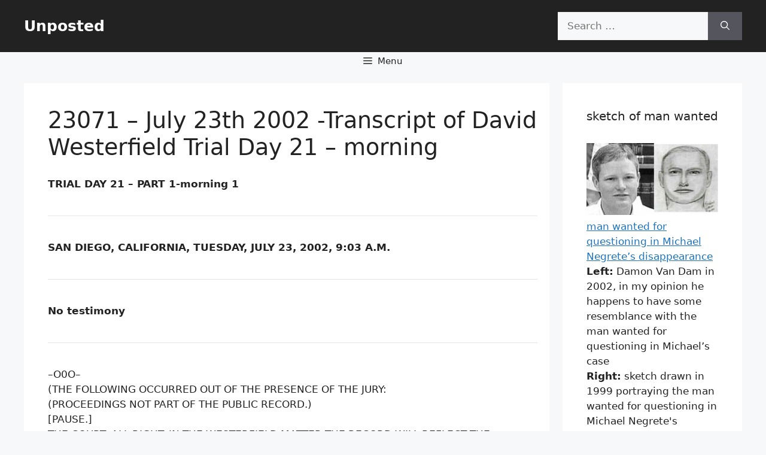

--- FILE ---
content_type: text/html; charset=UTF-8
request_url: https://www.unposted.com/trial-transcript/july-2002/23071-july-23th-2002-transcript-of-david-westerfield-trial-day-21-morning.html
body_size: 23183
content:
<!DOCTYPE html><html lang="en-US"><head><script data-no-optimize="1">var litespeed_docref=sessionStorage.getItem("litespeed_docref");litespeed_docref&&(Object.defineProperty(document,"referrer",{get:function(){return litespeed_docref}}),sessionStorage.removeItem("litespeed_docref"));</script> <meta charset="UTF-8"><title>23071 &#8211; July 23th 2002 -Transcript of David Westerfield Trial Day 21 &#8211; morning &#8211; Unposted</title><meta name="viewport" content="width=device-width, initial-scale=1"><meta property="og:url" content="https://www.unposted.com/trial-transcript/july-2002/23071-july-23th-2002-transcript-of-david-westerfield-trial-day-21-morning.html"><meta property="og:site_name" content="Unposted"><meta property="og:locale" content="en_US"><meta property="og:type" content="article"><meta property="article:author" content=""><meta property="article:publisher" content=""><meta property="article:section" content="07/2002 - Trial transcript July 2002"><meta property="article:tag" content="transcript trial westerfield"><meta property="og:title" content="23071 &#8211; July 23th 2002 -Transcript of David Westerfield Trial Day 21 &#8211; morning &#8211; Unposted"><meta property="fb:pages" content=""><meta property="fb:admins" content=""><meta property="fb:app_id" content=""><meta name="twitter:card" content="summary"><meta name="twitter:site" content=""><meta name="twitter:creator" content=""><meta name="twitter:title" content="23071 &#8211; July 23th 2002 -Transcript of David Westerfield Trial Day 21 &#8211; morning &#8211; Unposted"><link rel="alternate" type="application/rss+xml" title="Unposted &raquo; Feed" href="https://www.unposted.com/feed" /><link rel="alternate" type="application/rss+xml" title="Unposted &raquo; Comments Feed" href="https://www.unposted.com/comments/feed" /><link rel="alternate" type="application/rss+xml" title="Unposted &raquo; 23071 &#8211; July 23th 2002 -Transcript of David Westerfield Trial Day 21 &#8211; morning Comments Feed" href="https://www.unposted.com/trial-transcript/july-2002/23071-july-23th-2002-transcript-of-david-westerfield-trial-day-21-morning.html/feed" /><link rel="alternate" title="oEmbed (JSON)" type="application/json+oembed" href="https://www.unposted.com/wp-json/oembed/1.0/embed?url=https%3A%2F%2Fwww.unposted.com%2Ftrial-transcript%2Fjuly-2002%2F23071-july-23th-2002-transcript-of-david-westerfield-trial-day-21-morning.html" /><link rel="alternate" title="oEmbed (XML)" type="text/xml+oembed" href="https://www.unposted.com/wp-json/oembed/1.0/embed?url=https%3A%2F%2Fwww.unposted.com%2Ftrial-transcript%2Fjuly-2002%2F23071-july-23th-2002-transcript-of-david-westerfield-trial-day-21-morning.html&#038;format=xml" /><style id='wp-img-auto-sizes-contain-inline-css'>img:is([sizes=auto i],[sizes^="auto," i]){contain-intrinsic-size:3000px 1500px}
/*# sourceURL=wp-img-auto-sizes-contain-inline-css */</style><style id="litespeed-ccss">.pt-cv-overlaygrid.overlay2.layout1 .pt-cv-content-item:first-child{grid-area:1/1/3!important}.pt-cv-overlaygrid.overlay2.layout2 .pt-cv-content-item:first-child{grid-area:1/1/4!important}.pt-cv-overlaygrid.overlay2.layout3 .pt-cv-content-item:first-child{grid-area:1/1/5!important}body,h1,h2,hr,html,li,p,ul{margin:0;padding:0;border:0}html{font-family:sans-serif;-webkit-text-size-adjust:100%;-ms-text-size-adjust:100%;-webkit-font-smoothing:antialiased;-moz-osx-font-smoothing:grayscale}main{display:block}html{box-sizing:border-box}*,:after,:before{box-sizing:inherit}button,input{font-family:inherit;font-size:100%;margin:0}[type=search]{-webkit-appearance:textfield;outline-offset:-2px}[type=search]::-webkit-search-decoration{-webkit-appearance:none}::-moz-focus-inner{border-style:none;padding:0}:-moz-focusring{outline:1px dotted ButtonText}body,button,input{font-family:-apple-system,system-ui,BlinkMacSystemFont,"Segoe UI",Helvetica,Arial,sans-serif,"Apple Color Emoji","Segoe UI Emoji","Segoe UI Symbol";font-weight:400;text-transform:none;font-size:17px;line-height:1.5}p{margin-bottom:1.5em}h1,h2{font-family:inherit;font-size:100%;font-style:inherit;font-weight:inherit}hr{background-color:rgba(0,0,0,.1);border:0;height:1px;margin-bottom:40px;margin-top:40px}h1{font-size:42px;margin-bottom:20px;line-height:1.2em;font-weight:400;text-transform:none}h2{font-size:35px;margin-bottom:20px;line-height:1.2em;font-weight:400;text-transform:none}ul{margin:0 0 1.5em 3em}ul{list-style:disc}b,strong{font-weight:700}i{font-style:italic}ins{text-decoration:none}img{height:auto;max-width:100%}button{background:#55555e;color:#fff;border:1px solid transparent;-webkit-appearance:button;padding:10px 20px}input[type=search]{border:1px solid;border-radius:0;padding:10px 15px;max-width:100%}a{text-decoration:none}.screen-reader-text{border:0;clip:rect(1px,1px,1px,1px);clip-path:inset(50%);height:1px;margin:-1px;overflow:hidden;padding:0;position:absolute!important;width:1px;word-wrap:normal!important}.main-navigation{z-index:100;padding:0;clear:both;display:block}.main-navigation a{display:block;text-decoration:none;font-weight:400;text-transform:none;font-size:15px}.main-navigation ul{list-style:none;margin:0;padding-left:0}.main-navigation .main-nav ul li a{padding-left:20px;padding-right:20px;line-height:60px}.inside-navigation{position:relative}.main-navigation .inside-navigation{display:flex;align-items:center;flex-wrap:wrap;justify-content:space-between}.main-navigation .main-nav>ul{display:flex;flex-wrap:wrap;align-items:center}.main-navigation li{position:relative}.site-header{position:relative}.inside-header{padding:20px 40px}.main-title{margin:0;font-size:25px;line-height:1.2em;word-wrap:break-word;font-weight:700;text-transform:none}.inside-header{display:flex;align-items:center}.header-widget{margin-left:auto}.entry-content:not(:first-child){margin-top:2em}.entry-header,.site-content{word-wrap:break-word}.entry-title{margin-bottom:0}.widget-area .widget{padding:40px}.sidebar .widget :last-child{margin-bottom:0}.widget-title{margin-bottom:30px;font-size:20px;line-height:1.5;font-weight:400;text-transform:none}.widget .search-field{width:100%}.widget .search-form{display:flex}.widget .search-form button.search-submit{font-size:15px}.sidebar .widget:last-child{margin-bottom:0}.site-content{display:flex}.grid-container{margin-left:auto;margin-right:auto;max-width:1200px}.sidebar .widget,.site-main>*{margin-bottom:20px}.separate-containers .inside-article{padding:40px}.separate-containers .site-main{margin:20px}.separate-containers.right-sidebar .site-main{margin-left:0}.separate-containers .inside-right-sidebar{margin-top:20px;margin-bottom:20px}.separate-containers .site-main>:last-child{margin-bottom:0}.gp-icon{display:inline-flex;align-self:center}.gp-icon svg{height:1em;width:1em;top:.125em;position:relative;fill:currentColor}.icon-menu-bars svg:nth-child(2){display:none}.container.grid-container{width:auto}.menu-toggle{display:none}.menu-toggle{padding:0 20px;line-height:60px;margin:0;font-weight:400;text-transform:none;font-size:15px}.menu-toggle .mobile-menu{padding-left:3px}.menu-toggle .gp-icon+.mobile-menu{padding-left:9px}button.menu-toggle{background-color:transparent;flex-grow:1;border:0;text-align:center}@media (max-width:768px){.inside-header{flex-direction:column;text-align:center}.site-header .header-widget{margin-top:1.5em;margin-left:auto;margin-right:auto;text-align:center}.site-content{flex-direction:column}.container .site-content .content-area{width:auto}.is-right-sidebar.sidebar{width:auto;order:initial}#main{margin-left:0;margin-right:0}body:not(.no-sidebar) #main{margin-bottom:0}}body{background-color:var(--base-2);color:var(--contrast)}a{color:var(--accent)}a{text-decoration:underline}.site-branding a,.main-navigation a{text-decoration:none}:root{--contrast:#222;--contrast-2:#575760;--contrast-3:#b2b2be;--base:#f0f0f0;--base-2:#f7f8f9;--base-3:#fff;--accent:#1e73be}h1{font-size:38px}@media (max-width:1024px){h1{font-size:30px}}@media (max-width:768px){h1{font-size:24px}}h2{font-size:24px}@media (max-width:768px){h2{font-size:18px}}.site-header{background-color:var(--contrast);color:var(--base-2)}.main-title a{color:var(--base-3)}.main-navigation{background-color:var(--base-2)}.main-navigation .main-nav ul li a,.main-navigation .menu-toggle{color:var(--contrast)}.separate-containers .inside-article{background-color:var(--base-3)}.sidebar .widget{background-color:var(--base-3)}input[type=search]{color:var(--contrast);background-color:var(--base-2);border-color:var(--base)}button{color:#fff;background-color:#55555e}:root{--gp-search-modal-bg-color:var(--base-3);--gp-search-modal-text-color:var(--contrast);--gp-search-modal-overlay-bg-color:rgba(0,0,0,.2)}.inside-header.grid-container{max-width:1280px}.separate-containers .inside-article{padding:40px 20px 40px 40px}.sidebar .widget,.site-main>*{margin-bottom:22px}.separate-containers .site-main{margin:22px}.separate-containers .inside-right-sidebar{margin-top:22px;margin-bottom:22px}.main-navigation .main-nav ul li a,.menu-toggle{padding-left:25px;padding-right:25px;line-height:45px}@media (max-width:768px){.separate-containers .inside-article{padding:30px}.inside-header{padding-right:30px;padding-left:30px}.widget-area .widget{padding-top:30px;padding-right:30px;padding-bottom:30px;padding-left:30px}}.is-right-sidebar{width:25%}.site-content .content-area{width:75%}@media (max-width:2000px){.main-navigation .menu-toggle{display:block}.main-navigation ul,.main-navigation:not(.slideout-navigation):not(.toggled) .main-nav>ul{display:none}}@media (max-width:2000px){.main-navigation .menu-toggle{padding-left:29px;padding-right:29px}.main-navigation .main-nav ul li a,.main-navigation .menu-toggle{line-height:30px}}.entry-content:not(:first-child){margin-top:1.5em}ins.adsbygoogle{background:0 0!important}</style><link rel="preload" data-asynced="1" data-optimized="2" as="style" onload="this.onload=null;this.rel='stylesheet'" href="https://www.unposted.com/wp-content/litespeed/ucss/6d6d48a37e8d31d1a959660286233a82.css?ver=52ec7" /><script data-optimized="1" type="litespeed/javascript" data-src="https://www.unposted.com/wp-content/plugins/litespeed-cache/assets/js/css_async.min.js"></script> <style id='generate-style-inline-css'>@media (max-width:768px){}
body{background-color:var(--base-2);color:var(--contrast);}a{color:var(--accent);}a{text-decoration:underline;}.entry-title a, .site-branding a, a.button, .wp-block-button__link, .main-navigation a{text-decoration:none;}a:hover, a:focus, a:active{color:var(--contrast);}.wp-block-group__inner-container{max-width:1200px;margin-left:auto;margin-right:auto;}:root{--contrast:#222222;--contrast-2:#575760;--contrast-3:#b2b2be;--base:#f0f0f0;--base-2:#f7f8f9;--base-3:#ffffff;--accent:#1e73be;}:root .has-contrast-color{color:var(--contrast);}:root .has-contrast-background-color{background-color:var(--contrast);}:root .has-contrast-2-color{color:var(--contrast-2);}:root .has-contrast-2-background-color{background-color:var(--contrast-2);}:root .has-contrast-3-color{color:var(--contrast-3);}:root .has-contrast-3-background-color{background-color:var(--contrast-3);}:root .has-base-color{color:var(--base);}:root .has-base-background-color{background-color:var(--base);}:root .has-base-2-color{color:var(--base-2);}:root .has-base-2-background-color{background-color:var(--base-2);}:root .has-base-3-color{color:var(--base-3);}:root .has-base-3-background-color{background-color:var(--base-3);}:root .has-accent-color{color:var(--accent);}:root .has-accent-background-color{background-color:var(--accent);}h2.entry-title{font-family:inherit;}@media (max-width:768px){h2.entry-title{font-size:24px;}}h1{font-size:38px;}@media (max-width: 1024px){h1{font-size:30px;}}@media (max-width:768px){h1{font-size:24px;}}h2{font-size:24px;}@media (max-width:768px){h2{font-size:18px;}}.top-bar{background-color:var(--base-3);color:var(--base-2);}.top-bar a{color:#ffffff;}.top-bar a:hover{color:#303030;}.site-header{background-color:var(--contrast);color:var(--base-2);}.main-title a,.main-title a:hover{color:var(--base-3);}.site-description{color:var(--contrast-2);}.main-navigation,.main-navigation ul ul{background-color:var(--base-2);}.main-navigation .main-nav ul li a, .main-navigation .menu-toggle, .main-navigation .menu-bar-items{color:var(--contrast);}.main-navigation .main-nav ul li:not([class*="current-menu-"]):hover > a, .main-navigation .main-nav ul li:not([class*="current-menu-"]):focus > a, .main-navigation .main-nav ul li.sfHover:not([class*="current-menu-"]) > a, .main-navigation .menu-bar-item:hover > a, .main-navigation .menu-bar-item.sfHover > a{color:var(--accent);}button.menu-toggle:hover,button.menu-toggle:focus{color:var(--contrast);}.main-navigation .main-nav ul li[class*="current-menu-"] > a{color:var(--accent);}.navigation-search input[type="search"],.navigation-search input[type="search"]:active, .navigation-search input[type="search"]:focus, .main-navigation .main-nav ul li.search-item.active > a, .main-navigation .menu-bar-items .search-item.active > a{color:var(--accent);}.main-navigation ul ul{background-color:var(--base);}.separate-containers .inside-article, .separate-containers .comments-area, .separate-containers .page-header, .one-container .container, .separate-containers .paging-navigation, .inside-page-header{background-color:var(--base-3);}.entry-title a{color:var(--contrast);}.entry-title a:hover{color:var(--contrast-2);}.entry-meta{color:var(--contrast-2);}.sidebar .widget{background-color:var(--base-3);}.footer-widgets{background-color:var(--base-3);}.site-info{background-color:var(--base-3);}input[type="text"],input[type="email"],input[type="url"],input[type="password"],input[type="search"],input[type="tel"],input[type="number"],textarea,select{color:var(--contrast);background-color:var(--base-2);border-color:var(--base);}input[type="text"]:focus,input[type="email"]:focus,input[type="url"]:focus,input[type="password"]:focus,input[type="search"]:focus,input[type="tel"]:focus,input[type="number"]:focus,textarea:focus,select:focus{color:var(--contrast);background-color:var(--base-2);border-color:var(--contrast-3);}button,html input[type="button"],input[type="reset"],input[type="submit"],a.button,a.wp-block-button__link:not(.has-background){color:#ffffff;background-color:#55555e;}button:hover,html input[type="button"]:hover,input[type="reset"]:hover,input[type="submit"]:hover,a.button:hover,button:focus,html input[type="button"]:focus,input[type="reset"]:focus,input[type="submit"]:focus,a.button:focus,a.wp-block-button__link:not(.has-background):active,a.wp-block-button__link:not(.has-background):focus,a.wp-block-button__link:not(.has-background):hover{color:#ffffff;background-color:#3f4047;}a.generate-back-to-top{background-color:rgba( 0,0,0,0.4 );color:#ffffff;}a.generate-back-to-top:hover,a.generate-back-to-top:focus{background-color:rgba( 0,0,0,0.6 );color:#ffffff;}:root{--gp-search-modal-bg-color:var(--base-3);--gp-search-modal-text-color:var(--contrast);--gp-search-modal-overlay-bg-color:rgba(0,0,0,0.2);}@media (max-width: 2000px){.main-navigation .menu-bar-item:hover > a, .main-navigation .menu-bar-item.sfHover > a{background:none;color:var(--contrast);}}.inside-top-bar.grid-container{max-width:1280px;}.inside-header.grid-container{max-width:1280px;}.separate-containers .inside-article, .separate-containers .comments-area, .separate-containers .page-header, .separate-containers .paging-navigation, .one-container .site-content, .inside-page-header{padding:40px 20px 40px 40px;}.site-main .wp-block-group__inner-container{padding:40px 20px 40px 40px;}.separate-containers .paging-navigation{padding-top:20px;padding-bottom:20px;}.entry-content .alignwide, body:not(.no-sidebar) .entry-content .alignfull{margin-left:-40px;width:calc(100% + 60px);max-width:calc(100% + 60px);}.one-container.right-sidebar .site-main,.one-container.both-right .site-main{margin-right:20px;}.one-container.both-sidebars .site-main{margin:0px 20px 0px 40px;}.sidebar .widget, .page-header, .widget-area .main-navigation, .site-main > *{margin-bottom:22px;}.separate-containers .site-main{margin:22px;}.both-right .inside-left-sidebar,.both-left .inside-left-sidebar{margin-right:11px;}.both-right .inside-right-sidebar,.both-left .inside-right-sidebar{margin-left:11px;}.separate-containers .featured-image{margin-top:22px;}.separate-containers .inside-right-sidebar, .separate-containers .inside-left-sidebar{margin-top:22px;margin-bottom:22px;}.main-navigation .main-nav ul li a,.menu-toggle,.main-navigation .menu-bar-item > a{padding-left:25px;padding-right:25px;line-height:45px;}.main-navigation .main-nav ul ul li a{padding:9px 25px 9px 25px;}.main-navigation ul ul{width:160px;}.navigation-search input[type="search"]{height:45px;}.rtl .menu-item-has-children .dropdown-menu-toggle{padding-left:25px;}.menu-item-has-children .dropdown-menu-toggle{padding-right:25px;}.menu-item-has-children ul .dropdown-menu-toggle{padding-top:9px;padding-bottom:9px;margin-top:-9px;}.rtl .main-navigation .main-nav ul li.menu-item-has-children > a{padding-right:25px;}.footer-widgets-container.grid-container{max-width:1280px;}.inside-site-info.grid-container{max-width:1280px;}@media (max-width:768px){.separate-containers .inside-article, .separate-containers .comments-area, .separate-containers .page-header, .separate-containers .paging-navigation, .one-container .site-content, .inside-page-header{padding:30px;}.site-main .wp-block-group__inner-container{padding:30px;}.inside-top-bar{padding-right:30px;padding-left:30px;}.inside-header{padding-right:30px;padding-left:30px;}.widget-area .widget{padding-top:30px;padding-right:30px;padding-bottom:30px;padding-left:30px;}.footer-widgets-container{padding-top:30px;padding-right:30px;padding-bottom:30px;padding-left:30px;}.inside-site-info{padding-right:30px;padding-left:30px;}.entry-content .alignwide, body:not(.no-sidebar) .entry-content .alignfull{margin-left:-30px;width:calc(100% + 60px);max-width:calc(100% + 60px);}.one-container .site-main .paging-navigation{margin-bottom:22px;}}/* End cached CSS */.is-right-sidebar{width:25%;}.is-left-sidebar{width:30%;}.site-content .content-area{width:75%;}@media (max-width: 2000px){.main-navigation .menu-toggle,.sidebar-nav-mobile:not(#sticky-placeholder){display:block;}.main-navigation ul,.gen-sidebar-nav,.main-navigation:not(.slideout-navigation):not(.toggled) .main-nav > ul,.has-inline-mobile-toggle #site-navigation .inside-navigation > *:not(.navigation-search):not(.main-nav){display:none;}.nav-align-right .inside-navigation,.nav-align-center .inside-navigation{justify-content:space-between;}}
.dynamic-author-image-rounded{border-radius:100%;}.dynamic-featured-image, .dynamic-author-image{vertical-align:middle;}.one-container.blog .dynamic-content-template:not(:last-child), .one-container.archive .dynamic-content-template:not(:last-child){padding-bottom:0px;}.dynamic-entry-excerpt > p:last-child{margin-bottom:0px;}
@media (max-width: 2000px){.main-navigation .menu-toggle,.main-navigation .mobile-bar-items a,.main-navigation .menu-bar-item > a{padding-left:29px;padding-right:29px;}.main-navigation .main-nav ul li a,.main-navigation .menu-toggle,.main-navigation .mobile-bar-items a,.main-navigation .menu-bar-item > a{line-height:30px;}.main-navigation .site-logo.navigation-logo img, .mobile-header-navigation .site-logo.mobile-header-logo img, .navigation-search input[type="search"]{height:30px;}}.post-image:not(:first-child), .page-content:not(:first-child), .entry-content:not(:first-child), .entry-summary:not(:first-child), footer.entry-meta{margin-top:1.5em;}.post-image-above-header .inside-article div.featured-image, .post-image-above-header .inside-article div.post-image{margin-bottom:1.5em;}
/*# sourceURL=generate-style-inline-css */</style> <script type="litespeed/javascript" data-src="https://www.unposted.com/wp-includes/js/jquery/jquery.min.js" id="jquery-core-js"></script> <link rel="https://api.w.org/" href="https://www.unposted.com/wp-json/" /><link rel="alternate" title="JSON" type="application/json" href="https://www.unposted.com/wp-json/wp/v2/posts/751" /><link rel="EditURI" type="application/rsd+xml" title="RSD" href="https://www.unposted.com/xmlrpc.php?rsd" /><link rel='shortlink' href='https://www.unposted.com/?p=751' /><style type="text/css">.wp-post-navigation a{
					text-decoration: none;
font:bold 16px sans-serif, arial;
color: #666;
					}</style><link rel="pingback" href="https://www.unposted.com/xmlrpc.php"><style id="wp-custom-css">.pt-cv-rmwrap{display:none;}

.prev , .next {font-size:16pt;font-weight:bold;background:ivory;padding:1pt;}

 ins.adsbygoogle { background: transparent !important; }
ins.adsbygoogle[data-ad-status="unfilled"] {
    display: none !important;
}</style></head><body class="wp-singular post-template-default single single-post postid-751 single-format-standard wp-embed-responsive wp-theme-generatepress post-image-above-header post-image-aligned-center sticky-menu-fade right-sidebar nav-below-header separate-containers header-aligned-left dropdown-hover" itemtype="https://schema.org/Blog" itemscope>
<a class="screen-reader-text skip-link" href="#content" title="Skip to content">Skip to content</a><header class="site-header" id="masthead" aria-label="Site"  itemtype="https://schema.org/WPHeader" itemscope><div class="inside-header grid-container"><div class="site-branding"><p class="main-title" itemprop="headline">
<a href="https://www.unposted.com/" rel="home">Unposted</a></p></div><div class="header-widget"><aside id="search-2" class="widget inner-padding widget_search"><form method="get" class="search-form" action="https://www.unposted.com/">
<label>
<span class="screen-reader-text">Search for:</span>
<input type="search" class="search-field" placeholder="Search &hellip;" value="" name="s" title="Search for:">
</label>
<button class="search-submit" aria-label="Search"><span class="gp-icon icon-search"><svg viewBox="0 0 512 512" aria-hidden="true" xmlns="http://www.w3.org/2000/svg" width="1em" height="1em"><path fill-rule="evenodd" clip-rule="evenodd" d="M208 48c-88.366 0-160 71.634-160 160s71.634 160 160 160 160-71.634 160-160S296.366 48 208 48zM0 208C0 93.125 93.125 0 208 0s208 93.125 208 208c0 48.741-16.765 93.566-44.843 129.024l133.826 134.018c9.366 9.379 9.355 24.575-.025 33.941-9.379 9.366-24.575 9.355-33.941-.025L337.238 370.987C301.747 399.167 256.839 416 208 416 93.125 416 0 322.875 0 208z" /></svg></span></button></form></aside></div></div></header><nav class="main-navigation grid-container sub-menu-left" id="site-navigation" aria-label="Primary"  itemtype="https://schema.org/SiteNavigationElement" itemscope><div class="inside-navigation grid-container">
<button class="menu-toggle" aria-controls="primary-menu" aria-expanded="false">
<span class="gp-icon icon-menu-bars"><svg viewBox="0 0 512 512" aria-hidden="true" xmlns="http://www.w3.org/2000/svg" width="1em" height="1em"><path d="M0 96c0-13.255 10.745-24 24-24h464c13.255 0 24 10.745 24 24s-10.745 24-24 24H24c-13.255 0-24-10.745-24-24zm0 160c0-13.255 10.745-24 24-24h464c13.255 0 24 10.745 24 24s-10.745 24-24 24H24c-13.255 0-24-10.745-24-24zm0 160c0-13.255 10.745-24 24-24h464c13.255 0 24 10.745 24 24s-10.745 24-24 24H24c-13.255 0-24-10.745-24-24z" /></svg><svg viewBox="0 0 512 512" aria-hidden="true" xmlns="http://www.w3.org/2000/svg" width="1em" height="1em"><path d="M71.029 71.029c9.373-9.372 24.569-9.372 33.942 0L256 222.059l151.029-151.03c9.373-9.372 24.569-9.372 33.942 0 9.372 9.373 9.372 24.569 0 33.942L289.941 256l151.03 151.029c9.372 9.373 9.372 24.569 0 33.942-9.373 9.372-24.569 9.372-33.942 0L256 289.941l-151.029 151.03c-9.373 9.372-24.569 9.372-33.942 0-9.372-9.373-9.372-24.569 0-33.942L222.059 256 71.029 104.971c-9.372-9.373-9.372-24.569 0-33.942z" /></svg></span><span class="mobile-menu">Menu</span>				</button><div id="primary-menu" class="main-nav"><ul id="menu-menu-1" class=" menu sf-menu"><li id="menu-item-577" class="menu-item menu-item-type-post_type menu-item-object-page menu-item-home menu-item-577"><a href="https://www.unposted.com/">Home</a></li><li id="menu-item-876" class="menu-item menu-item-type-post_type menu-item-object-page menu-item-876"><a href="https://www.unposted.com/the-disappearance-of-danielle-van-dam">The disappearance of Danielle Van Dam</a></li><li id="menu-item-880" class="menu-item menu-item-type-post_type menu-item-object-page menu-item-880"><a href="https://www.unposted.com/what-happened-in-danielle-van-dams-bedroom">What happened in Danielle Van Dam&#8217;s bedroom?</a></li><li id="menu-item-884" class="menu-item menu-item-type-post_type menu-item-object-page menu-item-884"><a href="https://www.unposted.com/dna-and-other-evidence">DNA and other evidence</a></li><li id="menu-item-951" class="menu-item menu-item-type-post_type menu-item-object-post menu-item-951"><a href="https://www.unposted.com/videotaped-interrogation/videotaped-interrogation-aka-a-replay-of-the-interrogation-of-michael-crowe.html" title="westerfield video  aka a replay of the interrogation of Michael Crowe">Westerfield Videotaped interrogation</a></li><li id="menu-item-892" class="menu-item menu-item-type-post_type menu-item-object-page menu-item-892"><a href="https://www.unposted.com/testimonies-principal-witnesses-parents-and-friends">Testimonies principal witnesses in David Westerfield’s trial</a></li><li id="menu-item-1006" class="menu-item menu-item-type-post_type menu-item-object-post menu-item-1006"><a href="https://www.unposted.com/experts-westerfield/meet-the-experts-david-westerfield-trial-murder-of-danielle-van-dam.html">The experts in David Westerfield murder trial</a></li><li id="menu-item-872" class="menu-item menu-item-type-post_type menu-item-object-page menu-item-872"><a href="https://www.unposted.com/child-porn-ring-and-van-dam-case" title="Child porn ring and Van Dam Case">Child porn ring San Diego</a></li><li id="menu-item-901" class="menu-item menu-item-type-post_type menu-item-object-page menu-item-901"><a href="https://www.unposted.com/the-others-related-and-unsolved-criminal-cases">The others related and unsolved criminal cases</a></li><li id="menu-item-953" class="menu-item menu-item-type-post_type menu-item-object-post menu-item-953"><a href="https://www.unposted.com/new-motions-westerfield-trial/release-of-sealed-transcripts-in-david-westerfield-trial.html">Release of sealed transcripts in David Westerfield trial</a></li><li id="menu-item-911" class="menu-item menu-item-type-post_type menu-item-object-page menu-item-911"><a href="https://www.unposted.com/preliminary-hearing-transcript-march-2002">03/2002 – Preliminary hearing – transcript</a></li><li id="menu-item-905" class="menu-item menu-item-type-post_type menu-item-object-page menu-item-905"><a href="https://www.unposted.com/david-westerfield-trial-transcript">06/2002 – David Westerfield trial transcript</a></li><li id="menu-item-920" class="menu-item menu-item-type-post_type menu-item-object-page menu-item-920"><a href="https://www.unposted.com/07-2002-david-westerfield-trial-transcript">07/2002 – David Westerfield trial transcript</a></li><li id="menu-item-925" class="menu-item menu-item-type-post_type menu-item-object-page menu-item-925"><a href="https://www.unposted.com/08-2002-david-westerfield-trial-transcript">08/2002 – David Westerfield trial transcript</a></li><li id="menu-item-1005" class="menu-item menu-item-type-post_type menu-item-object-page menu-item-1005"><a href="https://www.unposted.com/08-09-2002-penalty-phase-transcript">08-09/2002 – Penalty phase – transcript</a></li><li id="menu-item-584" class="menu-item menu-item-type-post_type menu-item-object-page menu-item-584"><a href="https://www.unposted.com/table-content">Table of content</a></li><li id="menu-item-582" class="menu-item menu-item-type-post_type menu-item-object-page menu-item-582"><a href="https://www.unposted.com/contact">Contact</a></li></ul></div></div></nav><div class="site grid-container container hfeed" id="page"><div class="site-content" id="content"><div class="content-area" id="primary"><main class="site-main" id="main"><div class='code-block code-block-2' style='margin: 8px 0; clear: both;'> <script type="litespeed/javascript" data-src="https://pagead2.googlesyndication.com/pagead/js/adsbygoogle.js"></script> 
<ins class="adsbygoogle"
style="display:block"
data-ad-client="ca-pub-6717227898739042"
data-ad-slot="3355956119"
data-ad-format="auto"
data-full-width-responsive="true"></ins> <script type="litespeed/javascript">(adsbygoogle=window.adsbygoogle||[]).push({})</script></div><article id="post-751" class="post-751 post type-post status-publish format-standard hentry category-july-2002 tag-transcript-trial-westerfield" itemtype="https://schema.org/CreativeWork" itemscope><div class="inside-article"><header class="entry-header"><h1 class="entry-title" itemprop="headline">23071 &#8211; July 23th 2002 -Transcript of David Westerfield Trial Day 21 &#8211; morning</h1></header><div class="entry-content" itemprop="text"><p><b> TRIAL DAY 21 &#8211; PART 1-morning 1</b></p><hr><p><b>	SAN DIEGO, CALIFORNIA, TUESDAY, JULY 23, 2002, 9:03 A.M.</b></p><hr><p><b>No testimony</b></p><hr><p>&#8211;O0O&#8211;<br />
(THE FOLLOWING OCCURRED OUT OF THE PRESENCE OF THE JURY:<br />
(PROCEEDINGS NOT PART OF THE PUBLIC RECORD.)<br />
[PAUSE.]<br />
THE COURT:  ALL RIGHT.  IN THE WESTERFIELD MATTER THE RECORD WILL REFLECT THE APPEARANCE OF COUNSEL, AS WELL AS MR. WESTERFIELD.  MEMBERS OF THE MEDIA ARE NOW PRESENT.<br />
LADIES AND GENTLEMEN, MEMBERS OF THE PUBLIC AND MEDIA, A MOTION HAS BEEN MADE TO EXCLUDE THE PRESS FROM PORTIONS OF THE HEARING CONDUCTED TODAY BECAUSE WE WILL BE DISCUSSING POTENTIAL EVIDENTIARY MATTERS.  I HAVE ELECTED TO HAVE ALL OF YOU COME IN SO I COULD, NUMBER ONE, PUT YOU ON NOTICE THAT SUCH MOTION HAS BEEN MADE AND THAT YOU MAY VERY WELL BE EXCLUDED FROM THAT HEARING; AND, NUMBER TWO, TO CONDUCT AS MUCH OF THE HEARING AS I CAN IN OPEN COURT WITH YOU PRESENT SO THAT AT LEAST THOSE ISSUES TO WHICH THERE IS NO DISPUTE CAN BE HEARD AND REPORTED ON.<br />
FIRST OF ALL, FOR TIMING SAKE, IT IS MY UNDERSTANDING, MR. FELDMAN, THAT THERE WERE TWO AREAS THAT THE DEFENSE MAY GO INTO.  ONE WAS THE MATTER OF THE MEDIA.  AND THE EXHIBITS THAT HAD BEEN PRODUCED.<br />
MR. FELDMAN:  YES, YOUR HONOR.<br />
THE COURT:  WHERE ARE YOU IN TERMS OF PRESENTING THAT TYPE OF EVIDENCE?<br />
MR. FELDMAN:  LAST NIGHT WE WERE IN COMMUNICATION WITH MR. CLARKE, ACTUALLY IN THE COURTROOM, AND WE LEARNED THIS MORNING THAT ONE OF THE VIDEOTAPES THAT WE WERE PROVIDED IS IN BETA FORMAT.  THAT&#8217;S COMPLICATING MATTERS A LITTLE BIT.  SO TODAY WE WILL ENDEAVOR TO AS QUICKLY AS POSSIBLE GET IT CONVERTED INTO WHAT WE NEED TO DO TO DO THE CLIPS.  WE NEED TO EVALUATE THAT.  I DON&#8217;T FEEL I&#8217;M IN A POSITION TO &#8212; WE DON&#8217;T KNOW YET, JUDGE.<br />
THE COURT:  SO AT LEAST THE PHOTOBOARDS MAY OR MAY NOT SEE THE LIGHT OF DAY AT THIS POINT IN TIME.<br />
MR. FELDMAN:  YES, YOUR HONOR.<br />
THE COURT:  ALL RIGHT.<br />
AND THEN IT&#8217;S MY UNDERSTANDING THAT THE CONSULTATION IS ONGOING WITH THE PERSON THAT YOU REFERENCED YESTERDAY.<br />
MR. FELDMAN:  IT IS.<br />
THE COURT:  HAVE YOU MADE ANY DECISION?<br />
MR. FELDMAN:  WE DON&#8217;T KNOW YET.  PROBABLY LATE TODAY.  MID TO LATE TODAY.<br />
THE COURT:  NOW, LET ME ASSUME HYPOTHETICALLY THAT THE INDIVIDUAL OR INDIVIDUALS THAT RELATE TO THE PHOTOBOARDS THAT DEAL WITH THE MEDIA AND THE OTHER EXPERT ARE CALLED TO TESTIFY.  HOW MUCH OF TOMORROW THEORETICALLY WOULD YOU NEED?<br />
MR. FELDMAN:  NOT MUCH.<br />
THE COURT:  OKAY.<br />
MR. FELDMAN:  NOT MUCH.<br />
THE COURT:  SO THE PEOPLE SHOULD BE PREPARED TO MOVE FORWARD WITH ANY REBUTTAL EVIDENCE TOMORROW MORNING, FOR EXAMPLE?<br />
MR. DUSEK:  WHAT IS HE MEANING TO COMMUNICATE BY NOT MUCH?<br />
MR. FELDMAN:  YOU KNOW, I&#8217;M SORRY, I&#8217;VE NOTICED THAT MR. DUSEK SEEMS TO HAVE BEEN STEALING MY LINES THROUGHOUT THE TRIAL AND FROM PRELIMINARY HEARING.  I JUST WANT THE RECORD CLEAR ON THAT.<br />
THE COURT:  OKAY.<br />
MR. FELDMAN:  THANK YOU.<br />
THE COURT:  WELL, I THINK THAT&#8217;S PROBABLY A GOOD POINT, BUT I THINK IT&#8217;S BETTER LEFT BETWEEN COUNSEL WHEN WE ARE IN BREAK THIS AFTERNOON TO COMMUNICATE BECAUSE IF YOU MAKE THE CALL NOT TO CALL ANY ADDITIONAL WITNESSES, THEN THE PEOPLE SHOULD BE ON NOTICE FOR THAT PURPOSE SO THAT WE CAN IMMEDIATELY PROCEED TO REBUTTAL.<br />
NOW, BEFORE WE GET INTO REBUTTAL, WHICH MAY OR MAY NOT CAUSE THE COURTROOM TO BE CLOSED, I DO WANT TO DISCUSS SCHEDULING.<br />
DO THE PEOPLE IN THE &#8212; LET&#8217;S ASSUME THAT ALL OF THE REBUTTAL WITNESSES YOU ANTICIPATE CALLING ARE, INDEED, CALLED.  HOW MUCH OF WEDNESDAY DO YOU THINK YOU WOULD NEED?  IN OTHER WORDS, IS IT A FULL DAY&#8217;S WORTH OF WITNESSES?<br />
MR. DUSEK:  YES.<br />
THE COURT:  ALL RIGHT.<br />
MR. DUSEK:  PROBABLY INTO THURSDAY.<br />
THE COURT:  AND &#8212;<br />
MR. DUSEK:  INTO THURSDAY.<br />
THE COURT:  &#8212; INTO THURSDAY?<br />
MR. DUSEK:  YES.<br />
THE COURT:  IS THERE GOING TO BE ENOUGH TIME ON THURSDAY FOR US TO DISCUSS JURY INSTRUCTIONS, ASSUMING THERE&#8217;S NOT GOING TO BE ANY SURREBUTTAL?<br />
MR. FELDMAN:  YOU CAN ASSUME, BASED ON WHAT &#8212; JUST FOR SCHEDULING, BASED ON WHO THEY&#8217;VE DISCLOSED, THERE&#8217;S A &#8212; DEPENDING ON HOW YOU RULE, THERE&#8217;S A REASONABLE LIKELIHOOD OF SURREBUTTAL, YOUR HONOR, AND AT LEAST A DAY&#8217;S WORTH.<br />
THE COURT:  OKAY.<br />
OKAY.  THAT MEANS WE WILL NOT BE IN A POSTURE TO DISCUSS JURY INSTRUCTIONS UNTIL SOME TIME NEXT WEEK.<br />
MR. DUSEK:  OR FRIDAY.<br />
THE COURT:  WELL, THAT&#8217;S A VERY GOOD POINT.  I HAVE A VERY HEAVY 8:30 CALENDAR ON FRIDAY, BUT ONCE THOSE MATTERS ARE OUT OF THE WAY, THAT&#8217;S A VERY GOOD POINT.  WE COULD USE FRIDAY SOLELY FOR THE PURPOSE OF DISCUSSING JURY INSTRUCTIONS, BECAUSE BY THEN I&#8217;LL HAVE A VERY GOOD FEEL FOR ALL OF THE EVIDENCE.  WOULD THAT BE AGREEABLE TO THE DEFENSE AS WELL?<br />
MR. FELDMAN:  SURE.<br />
MR. BOYCE:  THAT&#8217;S FINE, YOUR HONOR.<br />
THE COURT:  SO WE&#8217;LL SET A TIME ON THE 26TH.  IT WILL PROBABLY BE 10:00 O&#8217;CLOCK, SOMEWHERE AROUND THERE, BECAUSE I HAVE FIVE ITEMS ON MY 8:30 CALENDAR, ONE OF WHICH IS A MOTION.  SO THAT&#8217;S PROBABLY REALISTIC.  OKAY.<br />
AND THEN I AM ASSUMING, AND MAYBE I SHOULDN&#8217;T ASSUME, I WILL ASK BOTH SIDES WHERE YOU ARE IN TERMS OF PREPARATION OF YOUR CLOSING ARGUMENTS.<br />
MR. DUSEK:  WE WILL BE READY TO ROLL.<br />
THE COURT:  YOU WILL BE READY.  OKAY.  IMMEDIATELY UPON CONCLUSION OF THE RECITATION OF THE JURY INSTRUCTION?<br />
MR. DUSEK:  I WOULD LIKE TO BE ABLE TO START THE FIRST THING THE NEXT MORNING OF THE END OF EVIDENCE.<br />
THE COURT:  SO YOUR PREFERENCE WOULD BE FOR OUR OPENING ARGUMENT AT LEAST TO START AT THE BEGINNING OF THE DAY?<br />
MR. DUSEK:  YES.<br />
THE COURT:  ALL RIGHT.<br />
WELL, THAT HELPS ME BECAUSE THESE INSTRUCTIONS IN A HOMICIDE CASE GENERALLY TAKE IN THE RANGE OF FORTY-FIVE MINUTES TO READ, FORTY-FIVE MINUTES TO AN HOUR, DEPENDING ON WHAT WE DECIDE ON.<br />
OKAY.  WHAT I&#8217;M TRYING TO DO IS GET SOME PERSPECTIVE, BECAUSE THERE ARE OTHER CASES TRAILING ME AROUND, AND I&#8217;M GOING TO NEED TO BE IN A POSTURE TO LET THE LAWYERS KNOW IN ANOTHER MATTER WHERE WE&#8217;RE GOING TO BE.<br />
[DISCUSSION OFF THE RECORD BETWEEN THE COURT<br />
AND THE CLERK.]<br />
THE COURT:  ALL RIGHT.  THE LAWYERS ARE COMING IN TOMORROW, SO I WILL BE ABLE TO GIVE THEM KIND OF A PREVIEW OF WHAT&#8217;S COMING.<br />
ALL RIGHT.  EXCUSE ME A MINUTE.  LET ME MAKE A NOTE.  IF I DON&#8217;T WRITE IT DOWN, I&#8217;LL FORGET IT.<br />
OKAY.  ALL RIGHT, THEN, WHAT WE&#8217;LL DO IS I&#8217;LL SET 10:00 O&#8217;CLOCK ON FRIDAY FOR PURPOSES OF JURY INSTRUCTION DISCUSSION.  THE MEDIA IS WELCOME TO ATTEND THAT VERY EXCITING AND THOUGHT-PROVOKING DISCUSSION.  AND MEMBERS OF THE TELEVISION ARE WELCOME TO DO THAT, ALTHOUGH IT WOULD PROBABLY PUT AMERICA TO SLEEP.  BUT BE THAT AS IT MAY, THEY ARE WELCOME TO ATTEND.<br />
ALL RIGHT.  NOW, THAT BRINGS US &#8212; IS THERE ANYTHING ELSE WE CAN COVER BEFORE WE DISCUSS REBUTTAL EVIDENCE?<br />
MR. FELDMAN:  JUST SIMPLE MATTERS, YOUR HONOR.<br />
COUNSEL HAVE AGREED TO STIPULATE THAT COURT EXHIBIT 58 CAN BE RELEASED TO THE DEFENSE.  WE WILL RETURN IT TOMORROW OR UPON MAKING A COPY.  THAT&#8217;S NOT A PROBLEM I THINK WITH THE PROSECUTION.<br />
THE COURT:  THAT&#8217;S A VIDEOTAPE OF THE INTERVIEW WITH MR. WESTERFIELD?<br />
MR. FELDMAN:  YES.<br />
THE COURT:  IS THAT SO STIPULATED?<br />
MR. DUSEK:  YES.<br />
THE COURT:  ALL RIGHT.  THAT&#8217;S DULY NOTED.<br />
MR. CLARKE:  ALSO, YOUR HONOR, I HAVE &#8212; THE COURT MAY RECALL SOME OF THE PORNOGRAPHIC EXHIBITS, 147 AND 148, HAVE BEEN EDITED &#8212;<br />
THE COURT:  ALL RIGHT.<br />
MR. CLARKE:  &#8212; PURSUANT TO THE COURT&#8217;S DIRECTION.<br />
THE COURT:  ALL RIGHT.  OKAY.<br />
MR. CLARKE:  WHICH I WILL RETURN TO THE CLERK NOW.<br />
THE COURT:  OKAY.<br />
MR. CLARKE:  147 AND 148, IF I DID NOT IDENTIFY THEM.<br />
THE COURT:  RIGHT.  NO, THOSE ARE THE EXHIBITS.<br />
AND WHAT WE WILL DO, PEGGY, IS THE ORIGINAL MARKED 147 AND 148 WILL BE PLACED UNDER SEAL.  THE MODIFIED 147 AND 148 WILL BE RE-MARKED WITH THE SAME NUMBERS AND AVAILABLE TO THE JURY IF THEY SO ELECT TO VIEW THOSE.<br />
ALL RIGHT.  ANYTHING ELSE?<br />
[NO RESPONSE.]<br />
THE COURT:  FIRST OF ALL, THEN, BEFORE I EXCLUDE THE PUBLIC, THE FIRST THING I WOULD LIKE TO KNOW, MR. DUSEK, IS AT THIS POINT IN TIME HAVE THE PEOPLE PRETTY MUCH ESTABLISHED WHO THEY INTEND TO CALL IN REBUTTAL?<br />
MR. DUSEK:  YES.<br />
THE COURT:  ALL RIGHT.  AND IF YOU COULD KINDLY LET ME KNOW IN TERMS OF WHO THEY ARE AND WITHOUT MAKING OFFERS OF PROOF AT THIS TIME, JUST BY NAME, AND THEN I&#8217;LL HEAR FROM MR. FELDMAN AND DETERMINE WHETHER OR NOT WE NEED TO GO INTO CLOSED SESSION.<br />
MR. DUSEK:  PERHAPS I COULD TELL MR. FELDMAN WHO THEY ARE AT THE TABLE.<br />
THE COURT:  OH.  ALL RIGHT.  THAT&#8217;S PERFECTLY ACCEPTABLE.<br />
MR. DUSEK:  AND CERTAINLY IF YOU ARE INTERESTED, I CAN COME DOWN HERE AND SEE THE NAMES THAT I AM PROVIDING.<br />
THE COURT:  I&#8217;M ONLY CONCERNED IF THERE&#8217;S GOING TO BE A REQUEST BY MR. FELDMAN AS A RESULT OF ANY OBJECTION TO GO IN CLOSED SESSION.  SO PERHAPS IF YOU JUST SHOWED HIM THE LIST, HE CAN MAKE THAT CALL.<br />
MR. FELDMAN:  THANK YOU.<br />
MR. DUSEK:  MY CONCERN IS ANY CONTACT OF THESE WITNESSES BETWEEN NOW AND THEIR TESTIFYING BY NON-COURT PERSONNEL.<br />
THE COURT:  ALL RIGHT.  THAT&#8217;S FINE.<br />
MR. DUSEK:  WE, OF COURSE, WILL BE LOOKING FOR SURREBUTTAL WITNESSES ALSO &#8212;<br />
THE COURT:  OKAY.<br />
MR. DUSEK:  &#8212; THAT WE ARE GOING TO TAKE A DAY TO HEAR FROM.<br />
MR. FELDMAN:  I SAID MAY.<br />
[DISCUSSION OFF THE RECORD AMONG COUNSEL.]<br />
THE COURT:  ALL RIGHT.  MR. FELDMAN.<br />
MR. FELDMAN:  THERE&#8217;S A NUMBER OF INDIVIDUALS THAT I THINK WE NEED TO RAISE ISSUES CONCERNING.  I MEAN AT LEAST WHAT I UNDERSTAND OR WHAT I CAN INFER THE PROFFERS WILL BE, WE NEED TO RAISE ISSUES TO THE COURT INVOLVING EVIDENTIARY MATTERS.<br />
THE COURT:  ALL RIGHT.  I HAVE RECEIVED A NOTE FROM MEMBERS OF THE MEDIA INDICATING THEY WANT TIME TO HAVE MISS CUMMINS HERE TO OBJECT TO THE CLOSURE OF THE HEARING.  THAT REQUEST WILL BE DENIED.  HOWEVER, FOR HER PURPOSES AND YOURS, I WILL NOTE AN OBJECTION BY THE MEDIA TO THE CLOSING OF THE SESSION.  I WILL TELL YOU WHAT I TELL HER, AND THAT IS SIMPLY THAT WE ARE GOING TO BE DISCUSSING MATTERS THAT MAY OR MAY NOT SEE THE LIGHT OF DAY IN THIS TRIAL.  AS A RESULT, OUT OF AN ABUNDANCE OF CAUTION, BECAUSE I WILL BE FRANK WITH YOU, THE MEDIA CAN&#8217;T SEPARATE THE FOREST FROM THE TREES, AND IS LIABLE TO PUBLISH INFORMATION THIS JURY IS NOT GOING TO SEE.  AND EVEN THOUGH I ANTICIPATE THAT THEY ARE IN COMPLIANCE WITH THE COURT&#8217;S ORDER, I DON&#8217;T WANT TO RUN THAT RISK.<br />
SO I&#8217;M GOING TO EXERCISE MY DISCRETION AND CLOSE THE COURTROOM, FINDING THAT THE RIGHTS OF THE MEDIA OR THE PUBLIC ARE SUBSERVIENT TO THE RIGHTS OF THE DEFENDANT AND THE PEOPLE TO A FAIR TRIAL.<br />
SO AT THIS TIME I&#8217;M GOING TO ORDER THE COURTROOM CLOSED TO MEMBERS OF THE MEDIA AND PUBLIC.  THANK YOU ALL.<br />
(END OF PROCEEDINGS OUT OF THE PRESENCE OF THE JURY.)<br />
(PAGES 8297 THROUGH 8342 HAVE BEEN ORDERED SEALED BY<br />
THE COURT AND APPEAR IN SEPARATE SEALED VOLUME NUMBER 34A.<br />
UNSEALED PROCEEDINGS CONTINUE ON PAGE 8343.  NOTHING IS<br />
OMITTED.)<br />
&#8211;O0O&#8211;</p><div class="wp-post-navigation"><div class="wp-post-navigation-pre">
<a href="https://www.unposted.com/trial-transcript/july-2002/24071-july-24th-2002-transcript-of-david-westerfield-trial-day-22-morning-1.html">24071 - July 24th 2002 -Transcript of David Westerfield Trial Day 22 - morning 1</a></div><div class="wp-post-navigation-next">
<a href="https://www.unposted.com/trial-transcript/july-2002/22074-july-22nd-2002-transcript-of-david-westerfield-trial-day-20-afternoon-2.html">22074 - July 22nd 2002 -Transcript of David Westerfield Trial Day 20 - afternoon 2</a></div></div></div><footer class="entry-meta" aria-label="Entry meta">
<span class="cat-links"><span class="gp-icon icon-categories"><svg viewBox="0 0 512 512" aria-hidden="true" xmlns="http://www.w3.org/2000/svg" width="1em" height="1em"><path d="M0 112c0-26.51 21.49-48 48-48h110.014a48 48 0 0143.592 27.907l12.349 26.791A16 16 0 00228.486 128H464c26.51 0 48 21.49 48 48v224c0 26.51-21.49 48-48 48H48c-26.51 0-48-21.49-48-48V112z" /></svg></span><span class="screen-reader-text">Categories </span><a href="https://www.unposted.com/category/trial-transcript/july-2002" rel="category tag">07/2002 - Trial transcript July 2002</a></span> <span class="tags-links"><span class="gp-icon icon-tags"><svg viewBox="0 0 512 512" aria-hidden="true" xmlns="http://www.w3.org/2000/svg" width="1em" height="1em"><path d="M20 39.5c-8.836 0-16 7.163-16 16v176c0 4.243 1.686 8.313 4.687 11.314l224 224c6.248 6.248 16.378 6.248 22.626 0l176-176c6.244-6.244 6.25-16.364.013-22.615l-223.5-224A15.999 15.999 0 00196.5 39.5H20zm56 96c0-13.255 10.745-24 24-24s24 10.745 24 24-10.745 24-24 24-24-10.745-24-24z"/><path d="M259.515 43.015c4.686-4.687 12.284-4.687 16.97 0l228 228c4.686 4.686 4.686 12.284 0 16.97l-180 180c-4.686 4.687-12.284 4.687-16.97 0-4.686-4.686-4.686-12.284 0-16.97L479.029 279.5 259.515 59.985c-4.686-4.686-4.686-12.284 0-16.97z" /></svg></span><span class="screen-reader-text">Tags </span><a href="https://www.unposted.com/tag/transcript-trial-westerfield" rel="tag">transcript trial westerfield</a></span><nav id="nav-below" class="post-navigation" aria-label="Posts"><div class="nav-previous"><span class="gp-icon icon-arrow-left"><svg viewBox="0 0 192 512" aria-hidden="true" xmlns="http://www.w3.org/2000/svg" width="1em" height="1em" fill-rule="evenodd" clip-rule="evenodd" stroke-linejoin="round" stroke-miterlimit="1.414"><path d="M178.425 138.212c0 2.265-1.133 4.813-2.832 6.512L64.276 256.001l111.317 111.277c1.7 1.7 2.832 4.247 2.832 6.513 0 2.265-1.133 4.813-2.832 6.512L161.43 394.46c-1.7 1.7-4.249 2.832-6.514 2.832-2.266 0-4.816-1.133-6.515-2.832L16.407 262.514c-1.699-1.7-2.832-4.248-2.832-6.513 0-2.265 1.133-4.813 2.832-6.512l131.994-131.947c1.7-1.699 4.249-2.831 6.515-2.831 2.265 0 4.815 1.132 6.514 2.831l14.163 14.157c1.7 1.7 2.832 3.965 2.832 6.513z" fill-rule="nonzero" /></svg></span><span class="prev"><a href="https://www.unposted.com/trial-transcript/july-2002/22074-july-22nd-2002-transcript-of-david-westerfield-trial-day-20-afternoon-2.html" rel="prev">22074 &#8211; July 22nd 2002 -Transcript of David Westerfield Trial Day 20 &#8211; afternoon 2</a></span></div><div class="nav-next"><span class="gp-icon icon-arrow-right"><svg viewBox="0 0 192 512" aria-hidden="true" xmlns="http://www.w3.org/2000/svg" width="1em" height="1em" fill-rule="evenodd" clip-rule="evenodd" stroke-linejoin="round" stroke-miterlimit="1.414"><path d="M178.425 256.001c0 2.266-1.133 4.815-2.832 6.515L43.599 394.509c-1.7 1.7-4.248 2.833-6.514 2.833s-4.816-1.133-6.515-2.833l-14.163-14.162c-1.699-1.7-2.832-3.966-2.832-6.515 0-2.266 1.133-4.815 2.832-6.515l111.317-111.316L16.407 144.685c-1.699-1.7-2.832-4.249-2.832-6.515s1.133-4.815 2.832-6.515l14.163-14.162c1.7-1.7 4.249-2.833 6.515-2.833s4.815 1.133 6.514 2.833l131.994 131.993c1.7 1.7 2.832 4.249 2.832 6.515z" fill-rule="nonzero" /></svg></span><span class="next"><a href="https://www.unposted.com/trial-transcript/july-2002/24071-july-24th-2002-transcript-of-david-westerfield-trial-day-22-morning-1.html" rel="next">24071 &#8211; July 24th 2002 -Transcript of David Westerfield Trial Day 22 &#8211; morning 1</a></span></div></nav></footer></div></article></main></div><div class="widget-area sidebar is-right-sidebar" id="right-sidebar"><div class="inside-right-sidebar"><aside id="widget_sp_image-3" class="widget inner-padding widget_sp_image"><h2 class="widget-title">sketch of man wanted</h2><a href="https://www.unposted.com/murders/1999-michael-negrete.html" target="_self" class="widget_sp_image-image-link" title="sketch of man wanted"><img data-lazyloaded="1" src="[data-uri]" width="476" height="260" alt="sketch of man wanted" class="attachment-full" style="max-width: 100%;" data-srcset="https://www.unposted.com/wp-content/uploads/2016/12/man-wanted.jpg.webp 476w, https://www.unposted.com/wp-content/uploads/2016/12/man-wanted-300x164.jpg.webp 300w" data-sizes="(max-width: 476px) 100vw, 476px" data-src="https://www.unposted.com/wp-content/uploads/2016/12/man-wanted.jpg.webp" /></a><div class="widget_sp_image-description" ><p><a href="https://www.unposted.com/murders/1999-michael-negrete.html">man wanted for questioning in Michael Negrete’s disappearance</a><br />
<b>Left:</b> Damon Van Dam in 2002, in my opinion he happens to have some resemblance with the man wanted for questioning in Michael’s case<br />
<b>Right:</b> sketch drawn in 1999 portraying the man wanted for questioning in Michael Negrete's disappearance</p></div></aside></div></div></div></div><div class="site-footer"><footer class="site-info" aria-label="Site"  itemtype="https://schema.org/WPFooter" itemscope><div class="inside-site-info grid-container"><div class="copyright-bar">
2026 - Unposted.com</div></div></footer></div> <script type="speculationrules">{"prefetch":[{"source":"document","where":{"and":[{"href_matches":"/*"},{"not":{"href_matches":["/wp-*.php","/wp-admin/*","/wp-content/uploads/*","/wp-content/*","/wp-content/plugins/*","/wp-content/themes/generatepress/*","/*\\?(.+)"]}},{"not":{"selector_matches":"a[rel~=\"nofollow\"]"}},{"not":{"selector_matches":".no-prefetch, .no-prefetch a"}}]},"eagerness":"conservative"}]}</script> <script id="generate-a11y" type="litespeed/javascript">!function(){"use strict";if("querySelector"in document&&"addEventListener"in window){var e=document.body;e.addEventListener("pointerdown",(function(){e.classList.add("using-mouse")}),{passive:!0}),e.addEventListener("keydown",(function(){e.classList.remove("using-mouse")}),{passive:!0})}}()</script> <script type="litespeed/javascript" data-src="https://fundingchoicesmessages.google.com/i/pub-6717227898739042?ers=1" nonce="SHJBK-TmrOgBlDPPgwTK5A"></script><script nonce="SHJBK-TmrOgBlDPPgwTK5A" type="litespeed/javascript">(function(){function signalGooglefcPresent(){if(!window.frames.googlefcPresent){if(document.body){const iframe=document.createElement('iframe');iframe.style='width: 0; height: 0; border: none; z-index: -1000; left: -1000px; top: -1000px;';iframe.style.display='none';iframe.name='googlefcPresent';document.body.appendChild(iframe)}else{setTimeout(signalGooglefcPresent,0)}}}signalGooglefcPresent()})()</script> <script id="wp-i18n-js-after" type="litespeed/javascript">wp.i18n.setLocaleData({'text direction\u0004ltr':['ltr']})</script> <script id="contact-form-7-js-before" type="litespeed/javascript">var wpcf7={"api":{"root":"https:\/\/www.unposted.com\/wp-json\/","namespace":"contact-form-7\/v1"},"cached":1}</script> <script id="pt-cv-content-views-script-js-extra" type="litespeed/javascript">var PT_CV_PUBLIC={"_prefix":"pt-cv-","page_to_show":"5","_nonce":"f914d3ea02","is_admin":"","is_mobile":"","ajaxurl":"https://www.unposted.com/wp-admin/admin-ajax.php","lang":"","loading_image_src":"[data-uri]"};var PT_CV_PAGINATION={"first":"\u00ab","prev":"\u2039","next":"\u203a","last":"\u00bb","goto_first":"Go to first page","goto_prev":"Go to previous page","goto_next":"Go to next page","goto_last":"Go to last page","current_page":"Current page is","goto_page":"Go to page"}</script> <script id="generate-menu-js-before" type="litespeed/javascript">var generatepressMenu={"toggleOpenedSubMenus":!0,"openSubMenuLabel":"Open Sub-Menu","closeSubMenuLabel":"Close Sub-Menu"}</script> <script data-no-optimize="1">window.lazyLoadOptions=Object.assign({},{threshold:300},window.lazyLoadOptions||{});!function(t,e){"object"==typeof exports&&"undefined"!=typeof module?module.exports=e():"function"==typeof define&&define.amd?define(e):(t="undefined"!=typeof globalThis?globalThis:t||self).LazyLoad=e()}(this,function(){"use strict";function e(){return(e=Object.assign||function(t){for(var e=1;e<arguments.length;e++){var n,a=arguments[e];for(n in a)Object.prototype.hasOwnProperty.call(a,n)&&(t[n]=a[n])}return t}).apply(this,arguments)}function o(t){return e({},at,t)}function l(t,e){return t.getAttribute(gt+e)}function c(t){return l(t,vt)}function s(t,e){return function(t,e,n){e=gt+e;null!==n?t.setAttribute(e,n):t.removeAttribute(e)}(t,vt,e)}function i(t){return s(t,null),0}function r(t){return null===c(t)}function u(t){return c(t)===_t}function d(t,e,n,a){t&&(void 0===a?void 0===n?t(e):t(e,n):t(e,n,a))}function f(t,e){et?t.classList.add(e):t.className+=(t.className?" ":"")+e}function _(t,e){et?t.classList.remove(e):t.className=t.className.replace(new RegExp("(^|\\s+)"+e+"(\\s+|$)")," ").replace(/^\s+/,"").replace(/\s+$/,"")}function g(t){return t.llTempImage}function v(t,e){!e||(e=e._observer)&&e.unobserve(t)}function b(t,e){t&&(t.loadingCount+=e)}function p(t,e){t&&(t.toLoadCount=e)}function n(t){for(var e,n=[],a=0;e=t.children[a];a+=1)"SOURCE"===e.tagName&&n.push(e);return n}function h(t,e){(t=t.parentNode)&&"PICTURE"===t.tagName&&n(t).forEach(e)}function a(t,e){n(t).forEach(e)}function m(t){return!!t[lt]}function E(t){return t[lt]}function I(t){return delete t[lt]}function y(e,t){var n;m(e)||(n={},t.forEach(function(t){n[t]=e.getAttribute(t)}),e[lt]=n)}function L(a,t){var o;m(a)&&(o=E(a),t.forEach(function(t){var e,n;e=a,(t=o[n=t])?e.setAttribute(n,t):e.removeAttribute(n)}))}function k(t,e,n){f(t,e.class_loading),s(t,st),n&&(b(n,1),d(e.callback_loading,t,n))}function A(t,e,n){n&&t.setAttribute(e,n)}function O(t,e){A(t,rt,l(t,e.data_sizes)),A(t,it,l(t,e.data_srcset)),A(t,ot,l(t,e.data_src))}function w(t,e,n){var a=l(t,e.data_bg_multi),o=l(t,e.data_bg_multi_hidpi);(a=nt&&o?o:a)&&(t.style.backgroundImage=a,n=n,f(t=t,(e=e).class_applied),s(t,dt),n&&(e.unobserve_completed&&v(t,e),d(e.callback_applied,t,n)))}function x(t,e){!e||0<e.loadingCount||0<e.toLoadCount||d(t.callback_finish,e)}function M(t,e,n){t.addEventListener(e,n),t.llEvLisnrs[e]=n}function N(t){return!!t.llEvLisnrs}function z(t){if(N(t)){var e,n,a=t.llEvLisnrs;for(e in a){var o=a[e];n=e,o=o,t.removeEventListener(n,o)}delete t.llEvLisnrs}}function C(t,e,n){var a;delete t.llTempImage,b(n,-1),(a=n)&&--a.toLoadCount,_(t,e.class_loading),e.unobserve_completed&&v(t,n)}function R(i,r,c){var l=g(i)||i;N(l)||function(t,e,n){N(t)||(t.llEvLisnrs={});var a="VIDEO"===t.tagName?"loadeddata":"load";M(t,a,e),M(t,"error",n)}(l,function(t){var e,n,a,o;n=r,a=c,o=u(e=i),C(e,n,a),f(e,n.class_loaded),s(e,ut),d(n.callback_loaded,e,a),o||x(n,a),z(l)},function(t){var e,n,a,o;n=r,a=c,o=u(e=i),C(e,n,a),f(e,n.class_error),s(e,ft),d(n.callback_error,e,a),o||x(n,a),z(l)})}function T(t,e,n){var a,o,i,r,c;t.llTempImage=document.createElement("IMG"),R(t,e,n),m(c=t)||(c[lt]={backgroundImage:c.style.backgroundImage}),i=n,r=l(a=t,(o=e).data_bg),c=l(a,o.data_bg_hidpi),(r=nt&&c?c:r)&&(a.style.backgroundImage='url("'.concat(r,'")'),g(a).setAttribute(ot,r),k(a,o,i)),w(t,e,n)}function G(t,e,n){var a;R(t,e,n),a=e,e=n,(t=Et[(n=t).tagName])&&(t(n,a),k(n,a,e))}function D(t,e,n){var a;a=t,(-1<It.indexOf(a.tagName)?G:T)(t,e,n)}function S(t,e,n){var a;t.setAttribute("loading","lazy"),R(t,e,n),a=e,(e=Et[(n=t).tagName])&&e(n,a),s(t,_t)}function V(t){t.removeAttribute(ot),t.removeAttribute(it),t.removeAttribute(rt)}function j(t){h(t,function(t){L(t,mt)}),L(t,mt)}function F(t){var e;(e=yt[t.tagName])?e(t):m(e=t)&&(t=E(e),e.style.backgroundImage=t.backgroundImage)}function P(t,e){var n;F(t),n=e,r(e=t)||u(e)||(_(e,n.class_entered),_(e,n.class_exited),_(e,n.class_applied),_(e,n.class_loading),_(e,n.class_loaded),_(e,n.class_error)),i(t),I(t)}function U(t,e,n,a){var o;n.cancel_on_exit&&(c(t)!==st||"IMG"===t.tagName&&(z(t),h(o=t,function(t){V(t)}),V(o),j(t),_(t,n.class_loading),b(a,-1),i(t),d(n.callback_cancel,t,e,a)))}function $(t,e,n,a){var o,i,r=(i=t,0<=bt.indexOf(c(i)));s(t,"entered"),f(t,n.class_entered),_(t,n.class_exited),o=t,i=a,n.unobserve_entered&&v(o,i),d(n.callback_enter,t,e,a),r||D(t,n,a)}function q(t){return t.use_native&&"loading"in HTMLImageElement.prototype}function H(t,o,i){t.forEach(function(t){return(a=t).isIntersecting||0<a.intersectionRatio?$(t.target,t,o,i):(e=t.target,n=t,a=o,t=i,void(r(e)||(f(e,a.class_exited),U(e,n,a,t),d(a.callback_exit,e,n,t))));var e,n,a})}function B(e,n){var t;tt&&!q(e)&&(n._observer=new IntersectionObserver(function(t){H(t,e,n)},{root:(t=e).container===document?null:t.container,rootMargin:t.thresholds||t.threshold+"px"}))}function J(t){return Array.prototype.slice.call(t)}function K(t){return t.container.querySelectorAll(t.elements_selector)}function Q(t){return c(t)===ft}function W(t,e){return e=t||K(e),J(e).filter(r)}function X(e,t){var n;(n=K(e),J(n).filter(Q)).forEach(function(t){_(t,e.class_error),i(t)}),t.update()}function t(t,e){var n,a,t=o(t);this._settings=t,this.loadingCount=0,B(t,this),n=t,a=this,Y&&window.addEventListener("online",function(){X(n,a)}),this.update(e)}var Y="undefined"!=typeof window,Z=Y&&!("onscroll"in window)||"undefined"!=typeof navigator&&/(gle|ing|ro)bot|crawl|spider/i.test(navigator.userAgent),tt=Y&&"IntersectionObserver"in window,et=Y&&"classList"in document.createElement("p"),nt=Y&&1<window.devicePixelRatio,at={elements_selector:".lazy",container:Z||Y?document:null,threshold:300,thresholds:null,data_src:"src",data_srcset:"srcset",data_sizes:"sizes",data_bg:"bg",data_bg_hidpi:"bg-hidpi",data_bg_multi:"bg-multi",data_bg_multi_hidpi:"bg-multi-hidpi",data_poster:"poster",class_applied:"applied",class_loading:"litespeed-loading",class_loaded:"litespeed-loaded",class_error:"error",class_entered:"entered",class_exited:"exited",unobserve_completed:!0,unobserve_entered:!1,cancel_on_exit:!0,callback_enter:null,callback_exit:null,callback_applied:null,callback_loading:null,callback_loaded:null,callback_error:null,callback_finish:null,callback_cancel:null,use_native:!1},ot="src",it="srcset",rt="sizes",ct="poster",lt="llOriginalAttrs",st="loading",ut="loaded",dt="applied",ft="error",_t="native",gt="data-",vt="ll-status",bt=[st,ut,dt,ft],pt=[ot],ht=[ot,ct],mt=[ot,it,rt],Et={IMG:function(t,e){h(t,function(t){y(t,mt),O(t,e)}),y(t,mt),O(t,e)},IFRAME:function(t,e){y(t,pt),A(t,ot,l(t,e.data_src))},VIDEO:function(t,e){a(t,function(t){y(t,pt),A(t,ot,l(t,e.data_src))}),y(t,ht),A(t,ct,l(t,e.data_poster)),A(t,ot,l(t,e.data_src)),t.load()}},It=["IMG","IFRAME","VIDEO"],yt={IMG:j,IFRAME:function(t){L(t,pt)},VIDEO:function(t){a(t,function(t){L(t,pt)}),L(t,ht),t.load()}},Lt=["IMG","IFRAME","VIDEO"];return t.prototype={update:function(t){var e,n,a,o=this._settings,i=W(t,o);{if(p(this,i.length),!Z&&tt)return q(o)?(e=o,n=this,i.forEach(function(t){-1!==Lt.indexOf(t.tagName)&&S(t,e,n)}),void p(n,0)):(t=this._observer,o=i,t.disconnect(),a=t,void o.forEach(function(t){a.observe(t)}));this.loadAll(i)}},destroy:function(){this._observer&&this._observer.disconnect(),K(this._settings).forEach(function(t){I(t)}),delete this._observer,delete this._settings,delete this.loadingCount,delete this.toLoadCount},loadAll:function(t){var e=this,n=this._settings;W(t,n).forEach(function(t){v(t,e),D(t,n,e)})},restoreAll:function(){var e=this._settings;K(e).forEach(function(t){P(t,e)})}},t.load=function(t,e){e=o(e);D(t,e)},t.resetStatus=function(t){i(t)},t}),function(t,e){"use strict";function n(){e.body.classList.add("litespeed_lazyloaded")}function a(){console.log("[LiteSpeed] Start Lazy Load"),o=new LazyLoad(Object.assign({},t.lazyLoadOptions||{},{elements_selector:"[data-lazyloaded]",callback_finish:n})),i=function(){o.update()},t.MutationObserver&&new MutationObserver(i).observe(e.documentElement,{childList:!0,subtree:!0,attributes:!0})}var o,i;t.addEventListener?t.addEventListener("load",a,!1):t.attachEvent("onload",a)}(window,document);</script><script data-no-optimize="1">window.litespeed_ui_events=window.litespeed_ui_events||["mouseover","click","keydown","wheel","touchmove","touchstart"];var urlCreator=window.URL||window.webkitURL;function litespeed_load_delayed_js_force(){console.log("[LiteSpeed] Start Load JS Delayed"),litespeed_ui_events.forEach(e=>{window.removeEventListener(e,litespeed_load_delayed_js_force,{passive:!0})}),document.querySelectorAll("iframe[data-litespeed-src]").forEach(e=>{e.setAttribute("src",e.getAttribute("data-litespeed-src"))}),"loading"==document.readyState?window.addEventListener("DOMContentLoaded",litespeed_load_delayed_js):litespeed_load_delayed_js()}litespeed_ui_events.forEach(e=>{window.addEventListener(e,litespeed_load_delayed_js_force,{passive:!0})});async function litespeed_load_delayed_js(){let t=[];for(var d in document.querySelectorAll('script[type="litespeed/javascript"]').forEach(e=>{t.push(e)}),t)await new Promise(e=>litespeed_load_one(t[d],e));document.dispatchEvent(new Event("DOMContentLiteSpeedLoaded")),window.dispatchEvent(new Event("DOMContentLiteSpeedLoaded"))}function litespeed_load_one(t,e){console.log("[LiteSpeed] Load ",t);var d=document.createElement("script");d.addEventListener("load",e),d.addEventListener("error",e),t.getAttributeNames().forEach(e=>{"type"!=e&&d.setAttribute("data-src"==e?"src":e,t.getAttribute(e))});let a=!(d.type="text/javascript");!d.src&&t.textContent&&(d.src=litespeed_inline2src(t.textContent),a=!0),t.after(d),t.remove(),a&&e()}function litespeed_inline2src(t){try{var d=urlCreator.createObjectURL(new Blob([t.replace(/^(?:<!--)?(.*?)(?:-->)?$/gm,"$1")],{type:"text/javascript"}))}catch(e){d="data:text/javascript;base64,"+btoa(t.replace(/^(?:<!--)?(.*?)(?:-->)?$/gm,"$1"))}return d}</script><script data-no-optimize="1">var litespeed_vary=document.cookie.replace(/(?:(?:^|.*;\s*)_lscache_vary\s*\=\s*([^;]*).*$)|^.*$/,"");litespeed_vary||fetch("/wp-content/plugins/litespeed-cache/guest.vary.php",{method:"POST",cache:"no-cache",redirect:"follow"}).then(e=>e.json()).then(e=>{console.log(e),e.hasOwnProperty("reload")&&"yes"==e.reload&&(sessionStorage.setItem("litespeed_docref",document.referrer),window.location.reload(!0))});</script><script data-optimized="1" type="litespeed/javascript" data-src="https://www.unposted.com/wp-content/litespeed/js/185a192f6d417b42ff54932da8f39bd3.js?ver=52ec7"></script></body></html>
<!-- Page optimized by LiteSpeed Cache @2026-01-25 11:41:15 -->

<!-- Page cached by LiteSpeed Cache 7.7 on 2026-01-25 11:41:15 -->
<!-- Guest Mode -->
<!-- QUIC.cloud CCSS loaded ✅ /ccss/950f8a6b5dfe7f2a59bf916a7fa94a0d.css -->
<!-- QUIC.cloud UCSS loaded ✅ /ucss/6d6d48a37e8d31d1a959660286233a82.css -->